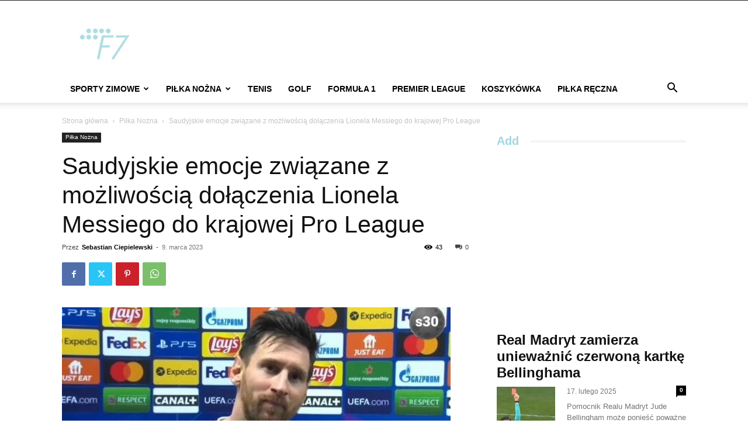

--- FILE ---
content_type: text/html; charset=UTF-8
request_url: https://f7sport.pl/wp-admin/admin-ajax.php?td_theme_name=Newspaper&v=12.6.2
body_size: -127
content:
{"7043":43}

--- FILE ---
content_type: text/html; charset=utf-8
request_url: https://www.google.com/recaptcha/api2/aframe
body_size: 268
content:
<!DOCTYPE HTML><html><head><meta http-equiv="content-type" content="text/html; charset=UTF-8"></head><body><script nonce="NYqOJBGoRABFlcjP5gmFrA">/** Anti-fraud and anti-abuse applications only. See google.com/recaptcha */ try{var clients={'sodar':'https://pagead2.googlesyndication.com/pagead/sodar?'};window.addEventListener("message",function(a){try{if(a.source===window.parent){var b=JSON.parse(a.data);var c=clients[b['id']];if(c){var d=document.createElement('img');d.src=c+b['params']+'&rc='+(localStorage.getItem("rc::a")?sessionStorage.getItem("rc::b"):"");window.document.body.appendChild(d);sessionStorage.setItem("rc::e",parseInt(sessionStorage.getItem("rc::e")||0)+1);localStorage.setItem("rc::h",'1769267413391');}}}catch(b){}});window.parent.postMessage("_grecaptcha_ready", "*");}catch(b){}</script></body></html>